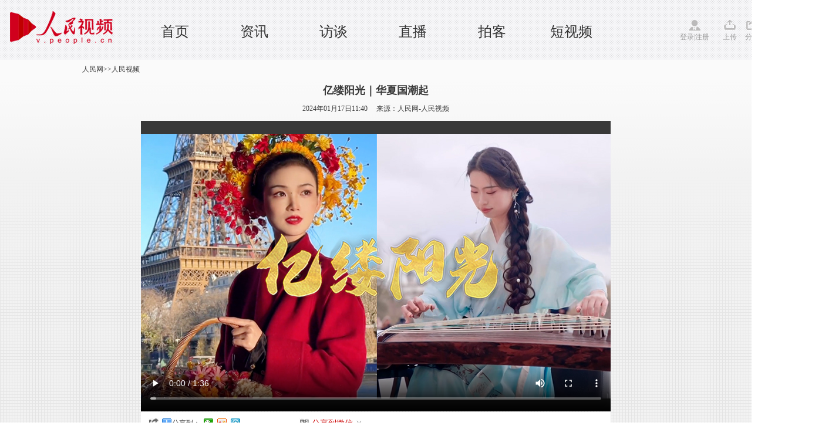

--- FILE ---
content_type: text/html
request_url: http://v.people.cn/n1/2024/0117/c444662-40160901.html
body_size: 4309
content:
<!DOCTYPE html PUBLIC "-//W3C//DTD XHTML 1.0 Transitional//EN" "http://www.w3.org/TR/xhtml1/DTD/xhtml1-transitional.dtd">
<html xmlns="http://www.w3.org/1999/xhtml">
<head>
<meta http-equiv="content-type" content="text/html;charset=GB2312"/>
<meta http-equiv="Content-Language" content="utf-8" />
<meta content="all" name="robots" />
<meta name="description" content="亿缕阳光｜华夏国潮起" />
<meta name="keywords" content="" />
<meta name="filetype" content="0">
<meta name="publishedtype" content="1">
<meta name="pagetype" content="1">
<meta name="catalogs" content="444662">
<meta name="contentid" content="40160901">
<meta name="publishdate" content="2024-01-17">
<meta name="author" content="105767">
<meta name="editor" content="">
<meta name="source" content="来源：人民网-人民视频">
<meta name="sourcetype" content="">
<meta http-equiv="X-UA-Compatible" content="IE=Edge,chrome=1">
<title>亿缕阳光｜华夏国潮起--人民视频--人民网 </title>
<link rel="shortcut icon" href="/img/MAIN/2018/09/118648/images/favicon.ico" type="image/x-icon" />
<link href="/img/MAIN/2013/07/113443/page.css" type="text/css" rel="stylesheet" media="all" />
<link rel="stylesheet" type="text/css" href="/img/MAIN/2013/07/113443/extra.css">
<link rel="stylesheet" type="text/css" href="/img/MAIN/2013/07/113443/wenben.css">
<script type="text/javascript" src="/img/MAIN/2013/07/113443/js/jquery-1.8.3.min.js"></script>
<script src="/img/2011ptv2/showPeopleVideoPlayerMulti.js" type="text/javascript"></script>
<script type="text/javascript" language="javascript">
<!--
   (function() {
     if (!
     /*@cc_on!@*/
     0) return;
     var e = "abbr, article, aside, audio, canvas, datalist, details, dialog, eventsource, figure, footer, header, hgroup, mark, menu, meter, nav, output, progress, section, time, video".split(', ');
     var i= e.length;
     while (i--){
         document.createElement(e[i])
     }
})()
   -->
</script>
<script type="text/javascript">
$(document).ready(function(e) {
    //功能区域
	$(".weixin").bind("click",function(){
	   $(".erweima").show();	
	 })	
	 $(".shear").bind("click",function(){
	   $(".tv_shear").show();	
	   event.stopPropagation();
	 })
	 $(document).bind("click",function(){
		$(".tv_shear").hide();
		$(".olist").hide();	
		$(".olist_title").find("img").attr("src","/img/MAIN/2015/06/115595/images/more.gif")
	 })	
});
</script>
<style type="text/css">
.w1400{width:1400px;margin: 0 auto;position: relative;min-width:1000px;}
	.w980{width:980px;margin: 0 auto;position: relative;}
/*icon style*/
.ptv_logo,.login,.up,.app,.shear,.weixin,.people,.search_input,.play_icon,.sc_icon{background: url(/img/MAIN/2015/06/115595/images/ptv_all.png) no-repeat 0 0;display: inline-block;vertical-align: middle;}
.ptv_logo{background-position:0px 0px;width: 225px;height: 65px;position: absolute;left: 0;}
.login{width: 60px;padding-top:20px;background-position: 0px -93px;}
.up{width: 25px;padding-top:20px;background-position:-74px -93px;}
.app{width: 25px;padding-top:20px;background-position:-116px -93px; cursor:pointer;}
.shear{width: 25px;padding-top:20px;background-position:-154px -93px; cursor:pointer;}
.weixin{width: 25px;padding-top:20px;background-position:-196px -93px; position:relative; cursor:pointer;}
.erweima{position:absolute;width:100px;height:100px;padding:10px;border:1px solid #f2f2f2;left:100px;top:-10px;}
.erweima img{width:100%;height:100%;}
.people{width: 45px;padding-top:20px;background-position:-235px -93px;}
.play_icon{width: 7px;height: 9px;background-position: -41px -156px;}
.sc_icon{width: 14px;height: 14px;background:url(http://vblog.people.com.cn/def/images/ico2.png) no-repeat;vertical-align:middle;margin-top:-2px;}
/*header*/
header{width: 100%;height:82px;background: url(/img/MAIN/2015/06/115595/images/header_bg.gif);padding:10px 0;font-family:"Microsoft YaHei";}
nav{height: 72px;}
nav ul{position: absolute;left: 230px;top: 30px;}
nav ul li{float: left;width: 135px;text-align: center;font-size: 24px;line-height:28px;height:26px;}
nav ul li a:link,nav ul li a:visited,nav ul li a:hover{color: #333;}
.ptv_tools{position: absolute;right: 0;top: 23px;}
.ptv_tools span{margin-right:10px;color: #999;}
.ptv_tools span a:link,.ptv_tools span a:visited,.ptv_tools span a:hover{color: #999;}
.sub_nav p{height: 40px;line-height: 40px;font-size: 14px;}
.sub_nav p a{margin: 20px;}
.sub_search{position: absolute;right: 0;top: 10px;}
.sub_search input[type="text"]{width: 96px;height: 17px;border: 1px solid #aaaaab;background: #fff;}
.search_input{width: 16px;height: 17px;background-position: 0px -152px;border: none;margin:0 30px 0 10px;}
/*tv shear*/
.tv_shear{position:absolute;width:200px;height:30px;background:#fff;border:1px solid #ccc;z-index:200;padding:5px 0 0 20px;display:none;}
</style>
</head>
<body>
<!--nav-->
<header>
  <nav class="w1400 clearfix">
   <span class="ptv_logo" title="人民电视"></span>
   <ul>
     <li><a href="http://tv.people.com.cn/" target="_blank" target='_blank'>首页</a></li> 

     <li><a href="http://tv.people.com.cn/GB/14645/index.html" target="_blank" target='_blank'>资讯</a></li>

     <li><a href="http://tv.people.com.cn/GB/14644/index.html" target="_blank" target='_blank'>访谈</a></li>

 <li><a href="http://tv.people.com.cn/GB/43911/index.html" target="_blank" target='_blank'>直播</a></li>

 <li><a href="http://vblog.people.com.cn/" target="_blank" target='_blank'>拍客</a></li>

 <li><a href="http://tv.people.com.cn/GB/413792/index.html" target="_blank" target='_blank'>短视频</a></li>
   </ul>
   <div class="ptv_tools">
       <span class="login">
        <a href="http://vblog.people.com.cn/index/sendvideot?content=" target="_blank">登录</a>|<a href="http://passport.people.com.cn/usrReg.do" target="_blank">注册</a>
       </span>
       <span class="up">
        <a href="http://vblog.people.com.cn/index/sendvideot?content=" target="_blank">上传</a>
       </span>
       <!--<span class="app">
        <a href="" target="_blank">APP</a>
       </span>-->
       <span class="shear">
        分享
        <div class="tv_shear">
            <!-- Baidu Button BEGIN -->
           <div class="bdsharebuttonbox bdshare-button-style0-16"><a href="#" class="bds_more" data-cmd="more">分享到：</a><!--<a href="#" class="bds_people" data-cmd="people" title="分享到人民微博"></a>--><a href="#" class="bds_weixin" data-cmd="weixin" title="分享到微信"></a><a href="#" class="bds_tsina" data-cmd="tsina" title="分享到新浪微博"></a><a href="#" class="bds_tqq" data-cmd="tqq" title="分享到腾讯微博"></a></div>
            <!-- Baidu Button END -->
        </div>
       </span>
       <span class="weixin">
        微信
        <b class="erweima" style="display:none"><img src="/img/MAIN/2015/06/115595/images/erweima.jpg" alt="看醉了" /></b>
       </span>
       <span class="people">
        <a href="http://www.people.com.cn" target="_blank">人民网</a>
       </span>
   </div>
  </nav>
</header>

<!-- tit -->
<div class=" clearfix wb-p1">

    <div class=" w1000 clearfix">
        <div class="daohang fl"><a href="http://www.people.com.cn/" class="clink">人民网</a>&gt;&gt;<a href="http://v.people.cn/" class="clink">人民视频</a></div>
        
    </div>
    <div class="w1000 clearfix tit-ld">
    		<h3 class="pre"></h3>
            <h2>亿缕阳光｜华夏国潮起</h2>
            <h3 class="sub"></h3>
            <p>2024年01月17日11:40&nbsp;&nbsp;&nbsp;&nbsp;&nbsp;来源：<a href="http://tv.people.com.cn/" target="_blank">人民网-人民视频</a></p>       
    </div>

    <div class="w640 clearfix mt10 wb-p1-right w800 h495">
        <div class="video fl">
            <div id="pvpShowDiv"><!--<script type="text/javascript" src="http://c.wrating.com/v2_pre.js"></script>-->
		<script type="text/javascript">showPlayer({id:"/pvservice/xml/2024/1/17/bfb84569-2564-4191-a466-67259e4fa469.xml",skip:true,showid:"pvpShowDiv",width:800,height:495});</script></div>
        </div>
    </div>
    <!--share-->
    <div class="w1000 wb-p1-bottom clearfix w800">
        <em>
            <i class="bshareico"></i><i class="ptv_bdshare"><!-- Baidu Button BEGIN -->
            <script src="http://www.people.com.cn/img/2016wb/bdscode.js" charset="utf-8"></script>
            <!-- Baidu Button END --></i>
        </em>
        <ul>
        	<li class="wxshareico" id="wxopen"><a onclick="openbarcode()" style="cursor:pointer;">分享到微信<i class="openico"></i></a></li>
            <li class="wxshareico" id="wxclose" style="display:none;"><a onclick="closebarcode()" style="cursor:pointer;">分享到微信<i class="closeico"></i></a></li>
        </ul>
    </div>

       <div class="barcode barcode_sz169" id="barcode" style="display:none;">
			<h4><span><img src="/img/MAIN/2013/07/113443/images/wb_wxtitle.jpg" width="160" height="38" /></span><em><a onclick="closebarcode()" style="cursor:pointer;"><img src="/img/2011ptv2/images/close.jpg" width="13" height="13" alt="关闭" /></a></em></h4>
            <dl class="clearfix">
            	<dt>
                	<p><img src="/img/MAIN/2013/07/113443/images/wb_wxpic.jpg" width="430" height="105" /></p>
                </dt>
                <dd><img width="120" height="120" src="" alt="人民网二维码" id="peopleqrcode"></img></dd>
            </dl>
       </div>
    <!--share end-->
    
</div>


<!-- ad -->

<div class="w1000 p2">

    <div class="v-intro">
        <p class="summary" style="font-size:14px;"><body>
 <p style="text-indent: 2em;">让优秀的中华传统文化，走遍世界的每一个角落！</p> 
 <p style="text-indent: 2em;">出品：陈星星</p> 
 <p style="text-indent: 2em;">监制：李天亮</p> 
 <p style="text-indent: 2em;">制片：王晓欣、胡春莉</p> 
 <p style="text-indent: 2em;">策划：申宁</p> 
 <p style="text-indent: 2em;">执行制片：薛颂、刘云</p> 
 <p style="text-indent: 2em;">统筹：李书婷、王捷</p> 
 <p style="text-indent: 2em;">协调：马滢滢、窦璐（实习）</p> 
 <p style="text-indent: 2em;">制作：宋建杨</p> 
 <p style="text-indent: 2em;">运营：赵纲、孙家栋、胡琳、刘蕊、张伊、秦榕、刘云蕾、张旭红</p> 
 <p style="text-indent: 2em;">审核：陈步遥</p>
</body></p>
        <span>(责编：秦榕、申宁)</span>
    </div>
</div>
<!-- p2 -->

<!--copyright-->
<style type="text/css">
#copyright{width:980px; margin:0px auto; font-size:12px; text-align:center; padding:20px 0; line-height:180%; clear:both;}
</style>
<div id="copyright">人 民 网 股 份 有 限 公 司 版 权 所 有 ，未 经 书 面 授 权 禁 止 使 用<br />
Copyright &copy; 1997-2024 by www.people.com.cn. all rights reserved</div>
<img src="http://counter.people.cn:8000/c.gif?id=40160901" width=0 height=0 style="display:none;">
<script src="/css/2010tianrun/webdig_test.js" language="javascript" type="text/javascript"></script>

<script type="text/javascript" src="/img/MAIN/2013/07/113443/js/jquery-1.8.3.min.js"></script>
<script type="text/javascript" src="/img/MAIN/2013/07/113443/js/wbeffect.js" charset="utf-8"></script>

<script src="/img/2013people/jquery.rmw.global.js" language="javascript" type="text/javascript" charset="UTF-8"></script>
<script src="/img/2013people/www.news.js" language="javascript" type="text/javascript" charset="UTF-8"></script>
<script src="/css/search.js"></script> 


</body>
</html>

--- FILE ---
content_type: text/html; charset=UTF-8
request_url: http://tvplayer.people.com.cn/getXML.php?path=/pvservice/xml/2024/1/17/bfb84569-2564-4191-a466-67259e4fa469.xml&callback=playForMobile&ios=0
body_size: 425
content:
playForMobile('//flv4mp4.people.com.cn/videofile7//pvmsvideo/2024/1/17/RenMinShiPinBianJiZu-QinRong_308bada6eaf57ee16474f9c2048c51a8_ms_c.mp4', '//flvimage.people.com.cn/videofile7/pvmsimage/2024/1/17/RenMinShiPinBianJiZu-QinRong_d22599874ad2de99df1c96aecb6468fe.jpg', )

--- FILE ---
content_type: text/css
request_url: http://v.people.cn/img/MAIN/2013/07/113443/extra.css
body_size: 1315
content:
.back{display:none}#slider1,#slider2{width:735px;overflow:hidden;position:relative}#slider1 ul,#slider2 ul{height:176px;width:1000%;overflow:hidden;white-space:nowrap}.slider-paging span{cursor:pointer}.slider-items li{position:relative}.icon3-pop{background:#fff;border:2px solid #000;position:absolute;visibility:hidden;margin:0;padding:5px 0;list-style:none;z-index:4000001;min-width:130px;top:10px;right:0;*top:25px;_right:66px;text-align:left;white-space:nowrap}.popUp{position:relative;right:0}.active{display:block}.deactive{display:none}a#go-top{background:#e6e6e6;width:50px;height:50px;text-align:center;text-decoration:none;line-height:25px;color:#999;right:100px;background:url(./images/goto.png) no-repeat}.subject-nav{padding:27px 0;height:52px;_padding:26px 0}.subject-list{max-height:312px;overflow-y:auto;overflow-x:hidden;width:245px}.p1_10 .on{background:url(images/sub1.jpg) repeat-x}.p1_10 .off{background:url(images/sub2.jpg) repeat-x}.front-overlay-arrows{position:fixed;top:45%;left:0;width:100%;z-index:4}.front-arrow-wrapper{position:relative;width:1076px;margin:0 auto}. #cards-prev-link{left:0}#cards-prev-link{float:left;background:url(./images/front-prev.png) no-repeat}#cards-next-link{right:0}#cards-next-link{float:right;background:url(./images/front-next.png) no-repeat}#cards-prev-link,#cards-next-link{background-color:#242424;height:70px;position:relative;width:38px;z-index:100}.front-overlay-next-arrows-anchor{display:none}.front-overlay-prev-arrows-anchor{display:none}#cards-next-link:hover .front-overlay-next-arrows-anchor{display:block;margin-left:-150px}#cards-prev-link:hover .front-overlay-prev-arrows-anchor{display:block;margin-left:37px}.front-overlay-next-arrows-anchor,.front-overlay-prev-arrows-anchor{background-color:#242424;height:70px;position:absolute;top:0;width:150px}.front-prev-arrow-label,.front-next-arrow-label{color:#fff;font:24px "Microsoft YaHei";font-weight:bold;margin-top:20px;text-align:center}#cards-prev-link .cards-nav-icon,#cards-next-link .cards-nav-icon{height:50px;width:32px;margin-top:1px}#cards-next-link .cards-nav-icon{background-position:-20px 9px}#cards-prev-link .cards-nav-icon{background-position:9px 9px}* html,* html body{background-image:url(about:blank);background-attachment:fixed}* html .ie6fixedTL{position:absolute;left:expression(eval(document.documentElement.scrollLeft));top:expression(eval(document.documentElement.scrollTop))}* html .front-overlay-arrows{position:absolute;left:expression(eval(document.documentElement.scrollLeft+document.documentElement.clientWidth-this.offsetWidth)-(parseInt(this.currentStyle.marginLeft,10)||0)-(parseInt(this.currentStyle.marginRight,10)||0));top:expression(eval(document.documentElement.scrollTop+document.documentElement.clientHeight*0.45-this.offsetHeight-(parseInt(this.currentStyle.marginTop,10)||0)-(parseInt(this.currentStyle.marginBottom,10)||0)))}.w1000{position:relative;}#ftPrev,#ftNext{height:26px;width:17px;position:absolute;top:55px}#ftPrev{left:5px;background:url(./images/foot-prev.png) no-repeat}#ftNext{right:5px;background:url(./images/foot-next.png) no-repeat}.p6_content ul li{position:relative}.p6_content ul{width:1000%}
.p_login{width:220px;height:auto;visibility:hidden;border:1px solid #336799;position:absolute;background:#fff;margin-top:10px;padding:10px 20px;z-index:10}.p_login p{margin:3px 0}.p_login p a.red{color:#900}.p_login p input,.p_search input.people_input{width:200px;height:26px;color:#d0d0d0;border:1px solid #d0d0d0;line-height:26px;padding-left:10px}.p_login input.people_button_sub,.p_search input.people_button_sub{border:none;width:96px;height:29px;background:url(/img/2013people/images/login_bg.gif) repeat-x top;border:none;color:#fff;font-size:14px;text-align:center;padding:0}
.p_search{width:220px;height:auto;visibility:hidden;border:1px solid #336799;position:absolute;margin:10px 0 0 0px;background:#fff;padding:15px 10px;z-index:35}.p_search input.people_input{margin-bottom:10px}

--- FILE ---
content_type: application/javascript
request_url: http://v.people.cn/img/MAIN/2013/07/113443/js/wbeffect.js
body_size: 2984
content:
/*baidu share*/
        $('.popUp').hover(function (event) {
				var $next = $(this).next();
            $('.icon3-pop').css('visibility', 'visible');
			}, function () {
				var $next = $(this).next();
                $('.icon3-pop').css('visibility', 'hidden');
			});

		
/*xiala*/
var timeout         = 100;
var timeout_h         = 200;
var closetimer	    = 0;
var ddmenuitem  = 0;
function mopen(id)
{	
	mcancelclosetime();
	if(ddmenuitem) ddmenuitem.style.visibility = 'hidden';
	ddmenuitem = document.getElementById(id);
	ddmenuitem.style.visibility = 'visible';

}
function mclose()
{
	if(ddmenuitem) ddmenuitem.style.visibility = 'hidden';
}
function mclosetime()
{
	closetimer = window.setTimeout(mclose, timeout);
}
function closetime()
{
	closetimer = window.setTimeout(mclose, timeout_h);
}
function mcancelclosetime()
{
	if(closetimer)
	{
		window.clearTimeout(closetimer);
		closetimer = null;
	}
}

  /**处理已经登录的用户*/
  function sso_page_login_user(guzzLoginUser){
    var status = guzzLoginUser.displayName + "，欢迎您"  ;    
    $("#loginStatus").html(status) ;
    $("#txz_dlq").hide();
    $("#txz_dlh").show();
    $(".top_nav span.fl").hide();
     $.getJSON("http://t.people.com.cn/getPersonPaperMain.action?callback=?",
    function (data) {
	  if(data.result==-1){
	   $("#totalcount").hide();
	  }else{
	    var t_list = "";
      t_list +="<li><a href="+data.data.commentUrl
+">评论</a><span class='red'>"+data.data.commentCount+"</span></li><li><a href="+data.data.fansUrl+">粉丝</a><span class='red'>"+data.data.fansCount+"</span></li><li><a href="+data.data.atmeUrl+">@我的</a><span class='red'>"+data.data.atmeCount+"</span></li><li><a href="+data.data.privateMsgUrl+">私信</a><span class='red'>"+data.data.privateMsgCount+"</span></li>";
      $("#t_people").html(t_list);
	  $("#totalcount").css('display','inline-block');
	  $("#totalcount").text(data.totalCount);
	  }
    });
  }
$("#sso_login_form").bind('submit', function(event){
  if(!$("#userName").val()){
    alert("请输入用户名") ;
    event.preventDefault() ;
  }else if(!$("#password").val()){
    alert("请输入密码") ;
    event.preventDefault() ;
  }
}) ;
$("#sso_login_form_retUrl").bind('change', function(event){
  if($(this).val() == 'http://www.people.com.cn'){
    $("#sso_login_form").attr("target", "_top") ;
  }else{
    $("#sso_login_form").attr("target", "_blank") ;
  }
}) ;

//显示隐藏
function toggle(targetid){
    if (document.getElementById)
 	{
        target=document.getElementById(targetid);
            if (target.style.display=="block")
   			{
            	target.style.display="none";
            	var aaa  =document.all("aa");
     			var s='';
            	for(var i=0;i<aaa.length;i++)
             	{
            	if (aaa[i].checked==true)
            	{
         		s+=aaa[i].value;
            }
    }
    } else 
    {
    	target.style.display="block";
    }
    }
}
//2Dbarcode
function openbarcode(){
	var barcode = document.getElementById("barcode");
	barcode.style.display = "block";
	var wxclose = document.getElementById("wxclose");
	wxclose.style.display = "block";
	var wxopen = document.getElementById("wxopen");
	wxopen.style.display = "none";
	var _Url = document.location;
	var sendUrl = "http://qrcode.people.com.cn/index.php?codeurl="+_Url;
	document.getElementById("peopleqrcode").src = sendUrl;
}
function closebarcode(){
	var barcode = document.getElementById("barcode");
	barcode.style.display = "none";	
	var wxopen = document.getElementById("wxopen");
	wxopen.style.display = "block";
	var wxclose = document.getElementById("wxclose");
	wxclose.style.display = "none";
}

//复制
function test1() 
{ 
if(window.clipboardData){
  var txtObj=document.getElementById("pageUrlInput"); 
  var text=txtObj.value; 
  var ok=window.clipboardData.setData("Text",text); 
  if(ok) alert("复制成功！");
}else{alert("对不起，目前此功能只支持IE，请直接复制地址栏的地址！");}
}
function test2() 
{ 
if(window.clipboardData){
  var txtObj=document.getElementById("flashUrlInput"); 
  var text=txtObj.value; 
  var ok=window.clipboardData.setData("Text",text); 
  if(ok) alert("复制成功！");
}else{alert("对不起，目前此功能只支持IE，请直接复制地址栏的地址！");}
}
function test3() 
{
if(window.clipboardData){ 
  var txtObj=document.getElementById("htmlCodeInput"); 
  var text=txtObj.value; 
  var ok=window.clipboardData.setData("Text",text); 
  if(ok) alert("复制成功！");
}else{alert("对不起，目前此功能只支持IE，请直接复制地址栏的地址！");}
}

function CopyURL(){
var myHerf=top.location.href;
//var title=document.title;
if(window.clipboardData){
var tempCurLink=myHerf;
var ok=window.clipboardData.setData("Text",tempCurLink);
if(ok) alert("链接地址复制完成！");
}else{alert("对不起，目前此功能只支持IE，请直接复制地址栏的地址！");}
}

 function AXzhz(hideme)
 {
  var AX=document.all(hideme);
  AX.style.display=AX.style.display=="none"?"":"none";
 }

	
    // p5 新闻tab鼠标悬浮切换效果
    var sub1Elem = document.getElementById('sub1');
    var sub2Elem = document.getElementById('sub2');
    var sub1NewsElem = document.getElementById('sub1News');
    var sub2NewsElem = document.getElementById('sub2News');
    sub1Elem.onmouseover = function(event) {
        sub1NewsElem.style.display = 'block';
        sub2NewsElem.style.display = 'none';
    };
    sub2Elem.onmouseover = function() {
        sub1NewsElem.style.display = 'none';
        sub2NewsElem.style.display = 'block';
    };
	
	//排行榜添加样式
	$("#sub1News li").eq(0).addClass("on");
	$("#sub1News li").eq(1).addClass("on");
	$("#sub1News li").eq(2).addClass("on");
	$("#sub2News li").eq(0).addClass("on");
	$("#sub2News li").eq(1).addClass("on");
	$("#sub2News li").eq(2).addClass("on");

    // P1右侧视频列表控制效果

    var speed=30;
    var tab=document.getElementById("scrollImg");
    var tab1=document.getElementById("imgList1");
    var tab2=document.getElementById("imgList2");
    tab2.innerHTML=tab1.innerHTML;
    function Marquee(){
        if(tab2.offsetWidth-tab.scrollLeft<=0) {
            tab.scrollLeft-=tab1.offsetWidth;
        }
        else{
            tab.scrollLeft +=1;
        }
    }
    var MyMar=setInterval(Marquee,speed);
    tab.onmouseover=function() {clearInterval(MyMar)};
    tab.onmouseout=function() {MyMar=setInterval(Marquee,speed)};
	
 //自动轮换代码
 $(function(){
  $(".tabtitle h2:first").addClass("current");
  $(".tgbbox div.box:first").css('display','block');
  autoScroll();
  contentHover();
  currentHover(); 
  
 });
 var i=-1; //第i+1个tab开始;
 var offset = 5000;  //轮换时间
 var timer = null;
 function autoScroll(){
  var n = $(".tabtitle h2").length - 1;
  i++;
  if(i > n)
  i=0;
  slide(i);
  timer = window.setTimeout(autoScroll,offset);
 }
 function slide(i){
  $(".tabtitle h2").eq(i).addClass("current").siblings().removeClass("current");
  $(".tgbbox div.box").eq(i).show().siblings().hide(); 
 }
 function currentHover(){
  $(".tabtitle h2").hover(function(){
   if(timer){ 
   clearTimeout(timer);
   i = $(this).prevAll().length;
   slide(i);
   }
   },function(){
    timer = window.setTimeout(autoScroll,offset);
    this.blur();            
                return false; 
   }) 
 }
 function contentHover(){
  $(".tgbbox div.box").hover(function(){
   if(timer){
    clearTimeout(timer);
    i = $(this).prevAll().length;
          slide(i); 
   } 
  },function(){
   timer = window.setTimeout(autoScroll,offset);
   this.blur();
   return false;
  }) 
 }
 
/*20150122 pic360*/
      $(document).ready(function (){
try{
          url="http://sh.qihoo.com/api/out_rst_tv.people.json"; //360接口地址
              window.newsRender = function(data) {
                  picrtph_str=""; 
                  $.each(data, function(i, item){
                      picrtph_str+="<li>";	
                      picrtph_str+="<a target='_blank' onclick='_hmt.push([\"_trackEvent\", \"qihoo_rtph_"+(i+1)+"\", \"click\", \"literature\"])' href='"+unescape(item.url)+"' title='" + item.title + "'><img width='160' height='120' src='" + item.img + "' />";		
                      picrtph_str+="<p>"+item.title.substr(0,16)+"</p></a>";		
                      picrtph_str+="</li>"; //导出的图片列表，请根据自己页面的html代码进行植入
                  });
                  $("#pic_360").html(picrtph_str);
                  return false;
              };		
              var script = document.createElement('script'),
                  head = document.getElementsByTagName('head')[0] || document.documentElement;
              script.src = url;
              script.charset = 'UTF-8';
              head.appendChild(script);
}catch(e){}
      });